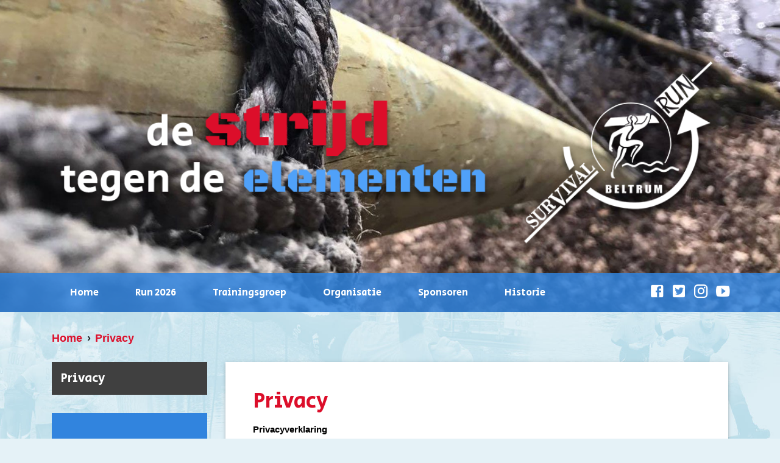

--- FILE ---
content_type: text/html; charset=UTF-8
request_url: https://survivalbeltrum.nl/privacy
body_size: 4352
content:
<!DOCTYPE html>

<html lang="nl">
<head>
	<meta http-equiv="content-type" content="text/html; charset=UTF-8"/>
	<meta name="description" content=""/>
	<meta http-equiv="X-UA-Compatible" content="IE=edge">
	<meta name="viewport" content="width=device-width, initial-scale=1">
	<link rel="pingback" href="https://survivalbeltrum.nl/xmlrpc.php"/>

	<link rel='dns-prefetch' href='//code.jquery.com' />
<link rel='dns-prefetch' href='//maps.googleapis.com' />
<link rel='dns-prefetch' href='//fonts.googleapis.com' />
<link rel='dns-prefetch' href='//s.w.org' />
		<script type="text/javascript">
			window._wpemojiSettings = {"baseUrl":"https:\/\/s.w.org\/images\/core\/emoji\/2.3\/72x72\/","ext":".png","svgUrl":"https:\/\/s.w.org\/images\/core\/emoji\/2.3\/svg\/","svgExt":".svg","source":{"concatemoji":"\/wp-includes\/js\/wp-emoji-release.min.js?ivn=20171092-1"}};
			!function(t,a,e){var r,i,n,o=a.createElement("canvas"),l=o.getContext&&o.getContext("2d");function c(t){var e=a.createElement("script");e.src=t,e.defer=e.type="text/javascript",a.getElementsByTagName("head")[0].appendChild(e)}for(n=Array("flag","emoji4"),e.supports={everything:!0,everythingExceptFlag:!0},i=0;i<n.length;i++)e.supports[n[i]]=function(t){var e,a=String.fromCharCode;if(!l||!l.fillText)return!1;switch(l.clearRect(0,0,o.width,o.height),l.textBaseline="top",l.font="600 32px Arial",t){case"flag":return(l.fillText(a(55356,56826,55356,56819),0,0),e=o.toDataURL(),l.clearRect(0,0,o.width,o.height),l.fillText(a(55356,56826,8203,55356,56819),0,0),e===o.toDataURL())?!1:(l.clearRect(0,0,o.width,o.height),l.fillText(a(55356,57332,56128,56423,56128,56418,56128,56421,56128,56430,56128,56423,56128,56447),0,0),e=o.toDataURL(),l.clearRect(0,0,o.width,o.height),l.fillText(a(55356,57332,8203,56128,56423,8203,56128,56418,8203,56128,56421,8203,56128,56430,8203,56128,56423,8203,56128,56447),0,0),e!==o.toDataURL());case"emoji4":return l.fillText(a(55358,56794,8205,9794,65039),0,0),e=o.toDataURL(),l.clearRect(0,0,o.width,o.height),l.fillText(a(55358,56794,8203,9794,65039),0,0),e!==o.toDataURL()}return!1}(n[i]),e.supports.everything=e.supports.everything&&e.supports[n[i]],"flag"!==n[i]&&(e.supports.everythingExceptFlag=e.supports.everythingExceptFlag&&e.supports[n[i]]);e.supports.everythingExceptFlag=e.supports.everythingExceptFlag&&!e.supports.flag,e.DOMReady=!1,e.readyCallback=function(){e.DOMReady=!0},e.supports.everything||(r=function(){e.readyCallback()},a.addEventListener?(a.addEventListener("DOMContentLoaded",r,!1),t.addEventListener("load",r,!1)):(t.attachEvent("onload",r),a.attachEvent("onreadystatechange",function(){"complete"===a.readyState&&e.readyCallback()})),(r=e.source||{}).concatemoji?c(r.concatemoji):r.wpemoji&&r.twemoji&&(c(r.twemoji),c(r.wpemoji)))}(window,document,window._wpemojiSettings);
		</script>
		<style type="text/css">
img.wp-smiley,
img.emoji {
	display: inline !important;
	border: none !important;
	box-shadow: none !important;
	height: 1em !important;
	width: 1em !important;
	margin: 0 .07em !important;
	vertical-align: -0.1em !important;
	background: none !important;
	padding: 0 !important;
}
</style>
<link rel="stylesheet" id="idty-plugin-ecb-css"  href="/wp-content/plugins/idty-contentbox-enhanced/resources/scss/style.css?ivn=20171092-1" type="text/css" media="all" /><link rel="stylesheet" id="google-font-secular-one-css"  href="https://fonts.googleapis.com/css?family=Secular+One%3A100%2C100i%2C300%2C300i%2C400%2C400i%2C500%2C500i%2C700%2C700i%2C900%2C900i&#038;ver=4.8.25&#038;ivn=20171092-1" type="text/css" media="all" /><link rel="stylesheet" id="mdi-css"  href="/wp-content/themes/idty/addons/material-design-icons/css/materialdesignicons.min.css?ivn=20171092-1" type="text/css" media="all" /><link rel="stylesheet" id="theme-css"  href="/wp-content/themes/survival-beltrum/resources/scss/style.css?ivn=20171092-1" type="text/css" media="all" /><link rel="canonical" href="https://survivalbeltrum.nl/privacy/" />
<title>Privacy &ndash; Survival Beltrum</title>
	<script>
		(function(i,s,o,g,r,a,m){i['GoogleAnalyticsObject']=r;i[r]=i[r]||function(){
			(i[r].q=i[r].q||[]).push(arguments)},i[r].l=1*new Date();a=s.createElement(o),
			m=s.getElementsByTagName(o)[0];a.async=1;a.src=g;m.parentNode.insertBefore(a,m)
		})(window,document,'script','//www.google-analytics.com/analytics.js','ga');

		ga('create', 'UA-7880985-50', 'auto');
		ga('send', 'pageview');
	</script>
</head>
<body class="page-template-default page page-id-671">

	<div id="header">
		<section id="front-page-owl" class="slider owl-carousel" data-nav="false" data-items="1" data-animate-in="fadeIn" data-animate-out="fadeOut" data-smart-speed="450" data-autoplay="true" data-autoplay-timeout="7000" data-loop="true" data-mouse-drag="false">

			
				<div class="item" style="background-image:url(https://survivalbeltrum.nl/wp-content/uploads/2017/06/1920x628/survivalbeltrum-slider1.jpg)">
					<div class="container">
						<div class="row">
							<div class="col-xs-8">
								<div class="logo-container">
									<div class="logo-holder">
										<img src="https://survivalbeltrum.nl/wp-content/themes/survival-beltrum/resources/images/strijd-elementen.png" alt="Survival Beltrum" />
									</div>
								</div>

							</div>
							<div class="col-xs-4">
								<div class="logo-container">
									<div class="logo-holder">
										<img src="https://survivalbeltrum.nl/wp-content/themes/survival-beltrum/resources/images/survival-beltrum-logo.png" alt="Survival Beltrum" />
									</div>
								</div>

							</div>
						</div>
					</div>
				</div>

			
		</section>
		<nav class="navbar">
			<div class="container">
				<div>
					<button class="navbar-toggler hidden-lg-up pull-xs-left" type="button" data-toggle="collapse" data-target="#main-menu-navbar">&#9776;</button>
					<div class="clearfix hidden-lg-up"></div>
				</div>
				<ul id="main-menu-navbar" class="nav navbar-nav collapse navbar-toggleable-md"><li id="menu-item-10" class="menu-item menu-item-type-post_type menu-item-object-page menu-item-home nav-item ps-publish"><a title="Home" class="nav-link" href="https://survivalbeltrum.nl/">Home</a></li>
<li id="menu-item-53" class="menu-item menu-item-type-post_type menu-item-object-page nav-item ps-publish"><a title="Run 2026" class="nav-link" href="https://survivalbeltrum.nl/survivalrun/">Run 2026</a></li>
<li id="menu-item-54" class="menu-item menu-item-type-post_type menu-item-object-page nav-item ps-publish"><a title="Trainingsgroep" class="nav-link" href="https://survivalbeltrum.nl/trainingsgroep/">Trainingsgroep</a></li>
<li id="menu-item-326" class="menu-item menu-item-type-post_type menu-item-object-page nav-item ps-publish"><a title="Organisatie" class="nav-link" href="https://survivalbeltrum.nl/organisatie/">Organisatie</a></li>
<li id="menu-item-128" class="menu-item menu-item-type-post_type menu-item-object-page nav-item ps-publish"><a title="Sponsoren" class="nav-link" href="https://survivalbeltrum.nl/sponsoren/">Sponsoren</a></li>
<li id="menu-item-126" class="menu-item menu-item-type-post_type menu-item-object-page nav-item ps-publish"><a title="Historie" class="nav-link" href="https://survivalbeltrum.nl/historie/">Historie</a></li>
</ul>				<div class="header-socials">
					<a href="https://www.facebook.com/SurvivalrunBeltrum" target="_blank"><i class="mdi mdi-facebook-box"></i></a>
					<a href="https://twitter.com/SurvivalBeltrum" target="_blank"><i class="mdi mdi-twitter-box"></i></a>
					<a href="https://www.instagram.com/survivalrunbeltrum" target="_blank"><i class="mdi mdi-instagram"></i></a>
					<a href="https://www.youtube.com/user/survivalbeltrum" target="_blank"><i class="mdi mdi-youtube-play"></i></a>
				</div>
			</div>
		</nav>
	</div>


	<main id="content">
		<div class="container">
			<div class="row">
				<div class="col-xs-12">
					<script type="application/ld+json">{"@context":"http:\/\/schema.org","@type":"BreadcrumbList","itemListElement":[{"@context":"http:\/\/schema.org","@type":"ListItem","name":"Privacy","position":1,"url":"https:\/\/survivalbeltrum.nl\/privacy\/"}]}</script><ol class="breadcrumb"><li class="breadcrumb-item breadcrumb-home breadcrumb-fake"><a href="https://survivalbeltrum.nl"><span>Home</span></a></li><li class="breadcrumb-item active breadcrumb-current breadcrumb-page"><a href="https://survivalbeltrum.nl/privacy/"><span>Privacy</span></a></li></ol>				</div>
			</div>
			
			<div class="row">
				<div class="col-content col-xs-12 col-md-8 col-lg-9 push-md-4 push-lg-3">
					<div class="single-content">
						<h1>Privacy</h1>

						
						<p class="x_MsoNormal"><strong>Privacyverklaring<br />
</strong>Stichting Survivalrun Beltrum is ervan overtuigd dat de bescherming van persoonsgegevens van essentieel belang is voor haar activiteiten. Daarom willen wij u in dit privacy beleid heldere en transparante informatie geven over de wijze waarop Stichting Survivalrun Beltrum persoonsgegevens verwerkt van leden, klanten, gebruikers van onze apps en bezoekers van onze website.<br />
Uiteraard worden persoonsgegevens van leden en bezoekers van de website, met de grootst mogelijke zorgvuldigheid behandeld en beveiligd. Hierbij houdt Stichting Survivalrun Beltrum zich in alle gevallen aan de toepasselijke wet- en regelgeving, waaronder de AVG.</p>
					</div>
				</div>
				<div class="col-sidebar col-xs-12 col-md-4 col-lg-3 pull-md-8 pull-lg-9">

					<div class="sidebar-content">
						
						<!--<h3>Pagina overzicht</h3>-->
						<ul>
							<li>
								<a href="https://survivalbeltrum.nl/privacy/" class="ancestor-page current">Privacy</a>
							</li>
													</ul>
					</div>

					
<div class="sidebar-content">
	
	<h3>Nieuws</h3>
	<ul>
					<li>
				<a href="https://survivalbeltrum.nl/2026/01/uitslagen/" class="">Definitieve uitslagen</a>
			</li>
					<li>
				<a href="https://survivalbeltrum.nl/2026/01/weerbericht2026/" class="">Weerbericht Beltrumse Survivalrun – 4 januari 2026 door Jordi Huirne – RTL Weer & Buienradar</a>
			</li>
					<li>
				<a href="https://survivalbeltrum.nl/2025/10/scharenborg-steentjes-25-jaar-hoofdsponsor-survivalrun-beltrum/" class="">Scharenborg(-Steentjes) 25 jaar hoofdsponsor Survivalrun Beltrum</a>
			</li>
					<li>
				<a href="https://survivalbeltrum.nl/2025/09/2026-open-nk-lsr-in-beltrum/" class="">35e Beltrumse Survivalrun – met Open NK Lange Survivalrun</a>
			</li>
					<li>
				<a href="https://survivalbeltrum.nl/2025/03/opgave-sonder5/" class="">Opgave Sonder5</a>
			</li>
			</ul>
</div>

<a href="/survivalrun" class="cta-button button-run" id="home-button-run">Survivalrun 2026</a>
<a href="/trainingsgroep" class="cta-button button-training" id="home-button-training">Trainingsgroep</a>
				</div>
			</div>
		</div>


		
<div id="social-corner" class="container">
	<div class="row no-gutters">

		<div class="social-block col-xs-12 col-md-6">
			<div class="social-header">
				<a href="https://www.facebook.com/SurvivalrunBeltrum/" target"_blank"><i class="mdi mdi-facebook-box"></i> SurvivalrunBeltrum</a>
			</div>
			<div id="social-body-facebook" class="social-body">
				<div class="feed-container">
					<iframe src="https://www.facebook.com/plugins/page.php?href=https%3A%2F%2Fwww.facebook.com%2FSurvivalrunBeltrum&tabs=timeline&width=450&height=500&small_header=false&adapt_container_width=true&hide_cover=true&show_facepile=false&appId=1489552108015872" width="450" height="97%" style="border:none;overflow:hidden" scrolling="no" frameborder="0" allowTransparency="true"></iframe>
				</div>
			</div>
		</div>

		<div class="social-block col-xs-12 col-md-6">
			<div class="social-header">
				<a href="https://twitter.com/survivalbeltrum" target"_blank"><i class="mdi mdi-twitter"></i> @SurvivalBeltrum</a>
			</div>
			<div id="social-body-twitter" class="social-body">
				<div class="feed-container">
					<a class="twitter-timeline" href="https://twitter.com/survivalbeltrum">Tweets van @SurvivalBeltrum</a> <script async src="//platform.twitter.com/widgets.js" charset="utf-8"></script>
				</div>
			</div>
		</div>

	</div>
</div>

	</main>

<div id="footer">
	<div class="container pb-2">
		<div class="footer-logo"><img height="65" src="https://survivalbeltrum.nl/wp-content/themes/survival-beltrum/resources/images/logos/logo-steentjes-scharenborg.png" alt="Steentjes & Scharenborg" /></div>
		<div class="footer-logo"><img height="65" src="https://survivalbeltrum.nl/wp-content/themes/survival-beltrum/resources/images/logos/logo-kuster.png" alt="Kuster Brandstoffen" /></div>
		<div class="footer-logo"><img height="75" src="https://survivalbeltrum.nl/wp-content/themes/survival-beltrum/resources/images/logos/logo-logiconcept.png" alt="Logi concept" /></div>
		<div class="footer-logo"><img height="60" src="https://survivalbeltrum.nl/wp-content/themes/survival-beltrum/resources/images/logos/logo-survival-materialen.png" alt="Survival Materialen" /></div>
		<div class="footer-logo"><img height="35" src="https://survivalbeltrum.nl/wp-content/themes/survival-beltrum/resources/images/logos/logo-pfeifer.png" alt="Pfeifer Rentals & Sales" /></div>
		<div class="footer-logo"><img height="60" src="https://survivalbeltrum.nl/wp-content/themes/survival-beltrum/resources/images/logos/logo-te-morsche.png" alt="Schildersbedrijf te Morsche" /></div>
	</div>
	<div id="footer-credits" class="container text-center">
		&copy; Survivalrun Beltrum &nbsp;|&nbsp; Website door <a href="https://www.ideemedia.nl" target="_blank">IdeeMedia</a>&nbsp; | &nbsp;<a href="/disclaimer" target="_blank">Disclaimer</a> &nbsp;|&nbsp; <a href="/privacy" target="_blank">Privacy</a>
	</div>
</div>

<script defer type="text/javascript" src="https://code.jquery.com/jquery-3.2.1.min.js?ivn=20171092-1"></script><script defer type="text/javascript" src="/wp-content/themes/idty/addons/bootstrap/js/tether.min.js?ivn=20171092-1"></script><script defer type="text/javascript" src="/wp-content/themes/idty/addons/bootstrap/js/bootstrap.min.js?ivn=20171092-1"></script><script defer type="text/javascript" src="/wp-content/themes/idty/addons/owl-carousel/js/owl.carousel.min.js?ivn=20171092-1"></script><script defer type="text/javascript" src="/wp-content/themes/idty/resources/js/script.js?ivn=20171092-1"></script><script defer type="text/javascript" src="/wp-content/themes/survival-beltrum/resources/js/map.js?ivn=20171092-1"></script><script defer type="text/javascript" src="https://maps.googleapis.com/maps/api/js?key=AIzaSyC-fiwf_nyh4ygYBKa_vx4osV4d4SuQQoQ&#038;ver=4.8.25&#038;ivn=20171092-1"></script><script defer type="text/javascript" src="/wp-includes/js/wp-embed.min.js?ivn=20171092-1"></script></body></html>


--- FILE ---
content_type: text/css; charset=utf-8
request_url: https://survivalbeltrum.nl/wp-content/plugins/idty-contentbox-enhanced/resources/scss/style.css?ivn=20171092-1
body_size: 188
content:
div.ecb.idty-default.ecb-container{position:relative;display:block;background:#fafafa;margin-bottom:12px;z-index:0}div.ecb.idty-default.ecb-container div.ecb-image{position:absolute;display:block;top:0;left:0;right:0;bottom:0;background-color:#454545;background-position:center center;background-repeat:no-repeat;background-size:cover;z-index:1}div.ecb.idty-default.ecb-container div.ecb-content{position:relative;display:block;padding:12px;z-index:2}div.ecb.idty-default.ecb-container div.ecb-content p:last-child{margin:0}div.ecb.idty-default.ecb-container.image-position-top div.ecb-image{position:relative;padding-bottom:56.25%;width:100%}div.ecb.idty-default.ecb-container.image-position-left div.ecb-image{right:60%}div.ecb.idty-default.ecb-container.image-position-left div.ecb-content{margin-left:40%}div.ecb.idty-default.ecb-container.image-position-right div.ecb-image{left:60%}div.ecb.idty-default.ecb-container.image-position-right div.ecb-content{margin-right:40%}
/*# sourceMappingURL=style.css.map */

--- FILE ---
content_type: text/plain
request_url: https://www.google-analytics.com/j/collect?v=1&_v=j102&a=183362759&t=pageview&_s=1&dl=https%3A%2F%2Fsurvivalbeltrum.nl%2Fprivacy&ul=en-us%40posix&dt=Privacy%20%E2%80%93%20Survival%20Beltrum&sr=1280x720&vp=1280x720&_u=IEBAAEABAAAAACAAI~&jid=1495119215&gjid=310921603&cid=86766262.1769037116&tid=UA-7880985-50&_gid=1817438319.1769037116&_r=1&_slc=1&z=1567509120
body_size: -451
content:
2,cG-S3ZEGY455S

--- FILE ---
content_type: application/javascript; charset=utf-8
request_url: https://survivalbeltrum.nl/wp-content/themes/survival-beltrum/resources/js/map.js?ivn=20171092-1
body_size: 1449
content:
var map,
	lines = [],
	markers = [],
	infoWindow;

var styles = [
	{
		featureType: "poi",
		stylers: [
			{ visibility: "off" }
		]
	}
];

function initGoogleMap ()
{
	var infowindow = new google.maps.InfoWindow();

	map = new google.maps.Map(document.getElementById('map'), {
		zoom: 13,
		center: new google.maps.LatLng(52.084192, 6.530600),
		zoomControl: true,
		mapTypeControl: true,
		scaleControl: false,
		streetViewControl: false,
		rotateControl: false,
		fullscreenControl: true,
		mapTypeId: 'satellite',
		styles: styles
	});

	for (var i in mapData)
	{
		lines[i] = [];
		markers[i] = [];

		for (var o in mapData[i].elements)
		{
			if (mapData[i].elements[o].type === 'line')
			{
				var l = new google.maps.Polyline({
					path: mapData[i].elements[o].coordinates,
					geodesic: true,
					strokeColor: mapData[i].elements[o].color,
					strokeOpacity: 1.0,
					strokeWeight: 5
				});

				l.setMap(map);

				lines[i].push(l);
			}

			if (mapData[i].elements[o].type === 'point')
			{
				var pointColor = mapData[i].elements[o].color.replace('#', '');
				var iconName = '';

				if (mapData[i].elements[o].name.indexOf("Start") > -1 || mapData[i].elements[o].name.indexOf("Finish") > -1)
				{
					iconName = 'https://mt.google.com/vt/icon/name=icons/onion/SHARED-mymaps-container_4x.png,icons/onion/1661-racetrack-flag_4x.png&highlight='+pointColor+'&scale=1';
				}
				else if (mapData[i].elements[o].name.indexOf("Splitsing") > -1 || mapData[i].elements[o].name.indexOf("Samenvoegen") > -1)
				{
					iconName = 'https://mt.google.com/vt/icon/name=icons/onion/SHARED-mymaps-container_4x.png,icons/onion/1826-meeting-point_4x.png&highlight='+pointColor+'&scale=1';
				}
				else if (mapData[i].elements[o].name.indexOf("EHBO") > -1 || mapData[i].elements[o].name.indexOf("ehbo") > -1)
				{
					iconName = 'https://mt.google.com/vt/icon/name=icons/onion/SHARED-mymaps-container_4x.png,icons/onion/1624-medical_4x.png&highlight=ca283f&scale=1';
				}
				else if (!isNaN(mapData[i].elements[o].name.charAt(0)))
				{
					var pointName = mapData[i].elements[o].name.split('.');
					var iconNumber = pointName[0];

					var template =  '<?xml version="1.0"?>'+
						'<svg width="40px" height="40px" viewBox="0 0 100 100" version="1.1" xmlns="http://www.w3.org/2000/svg">'+
						'<circle stroke="#fff" stroke-width="2" fill="{{color}}" cx="50" cy="50" r="35"/>'+
						'<text x="50%" y="59%" text-anchor="middle" style="font-size:34px;font-family:arial;letter-spacing:-5px;font-weight:600;" fill="#fff">{{text}}</text>'+
						'</svg>';

					var svg = template.replace('{{color}}', '#'+pointColor);
					svg = svg.replace('{{color}}', '#'+pointColor);
					svg = svg.replace('{{text}}', iconNumber);

					iconName = 'data:image/svg+xml;charset=UTF-8,' + encodeURIComponent(svg);

					var ms_ie = false;
					var ua = window.navigator.userAgent;
					var old_ie = ua.indexOf('MSIE ');
					var new_ie = ua.indexOf('Trident/');

					if ((old_ie > -1) || (new_ie > -1))
					{
						iconName = 'https://mt.google.com/vt/icon/name=icons/onion/SHARED-mymaps-container_4x.png,icons/onion/1502-shape_star_4x.png&highlight='+pointColor+'&scale=1';
					}

				}
				else
				{
					iconName = 'https://mt.google.com/vt/icon/name=icons/onion/SHARED-mymaps-container_4x.png,icons/onion/1502-shape_star_4x.png&highlight='+pointColor+'&scale=1';
				}

				var m = new google.maps.Marker({
					position: {lat: mapData[i].elements[o].coordinates.lat, lng: mapData[i].elements[o].coordinates.lng},
					map: map,
					icon: {url: iconName}
				});

				placeInfowindow(m, mapData[i].elements[o]);

				markers[i].push(m);
			}
		}
	}


	jQuery('.toggle-line').click(function()
	{

		var index = jQuery(this).data('line');

		if (lines[index].length > 0)
		{
			if(lines[index][0].getVisible())
			{
				for (var l in lines[index])
				{
					lines[index][l].setVisible(false);
				}
				for (var m in markers[index])
				{
					markers[index][m].setVisible(false);
				}

				jQuery(this).removeClass('toggled');
			}
			else
			{
				for (var l in lines[index])
				{
					lines[index][l].setVisible(true);
				}
				for (var m in markers[index])
				{
					markers[index][m].setVisible(true);
				}

				jQuery(this).addClass('toggled');
			}
		}
		else
		{
			if(markers[index][0].getVisible())
			{
				for (var m in markers[index])
				{
					markers[index][m].setVisible(false);
				}

				jQuery(this).removeClass('toggled');
			}
			else
			{
				for (var m in markers[index])
				{
					markers[index][m].setVisible(true);
				}

				jQuery(this).addClass('toggled');
			}
		}
	});


	function placeInfowindow(marker, element)
	{
		google.maps.event.addListener(marker, 'click', function()
		{
			infowindow.close();
			infowindow.setContent('<div class="infowindow"><h4>'+element.name+'</h4>'+(element.image !== '' ? '<img src="'+element.image+'" />' : '')+'<p>'+element.caption+'</p>'+(element.video !== '' ? '<iframe width="100%" height="215" src="'+element.video+'" frameborder="0" allowfullscreen></iframe>' : '')+'</div>');
			infowindow.open(map, marker);
		});
	}
}

jQuery(document).ready(function()
{
	//google.maps.event.addDomListener(window, 'load', initGoogleMap);

	if(jQuery("#map").length > 0)
	{
		initGoogleMap();
	}
});



--- FILE ---
content_type: application/javascript; charset=utf-8
request_url: https://survivalbeltrum.nl/wp-content/themes/idty/resources/js/script.js?ivn=20171092-1
body_size: 235
content:
jQuery(document).ready(function ()
{
	if (typeof jQuery.fn.fancybox !== "undefined")
	{
		jQuery('.idty-fancybox').fancybox({
			openEffect: 'elastic',
			closeEffect: 'elastic',
			nextEffect: 'elastic',
			prevEffect: 'elastic',
			helpers: {
				overlay: {
					locked: true
				},
				title: {
					type: 'over'
				}
			}
		});
	}

	if (typeof jQuery.fn.owlCarousel !== "undefined")
	{
		jQuery('.owl-carousel').each(function ()
		{
			/**
			 * Creates an Owl-Carousel instance with options through data-* attributes.
			 */
			var item = jQuery(this);
			var json = item.data('json') || false;

			if (json)
			{
				jQuery.getJSON(json, function (response)
				{
					item.owlCarousel(response);
				});
				return;
			}

			item.owlCarousel(item.data());
		});
	}
});
